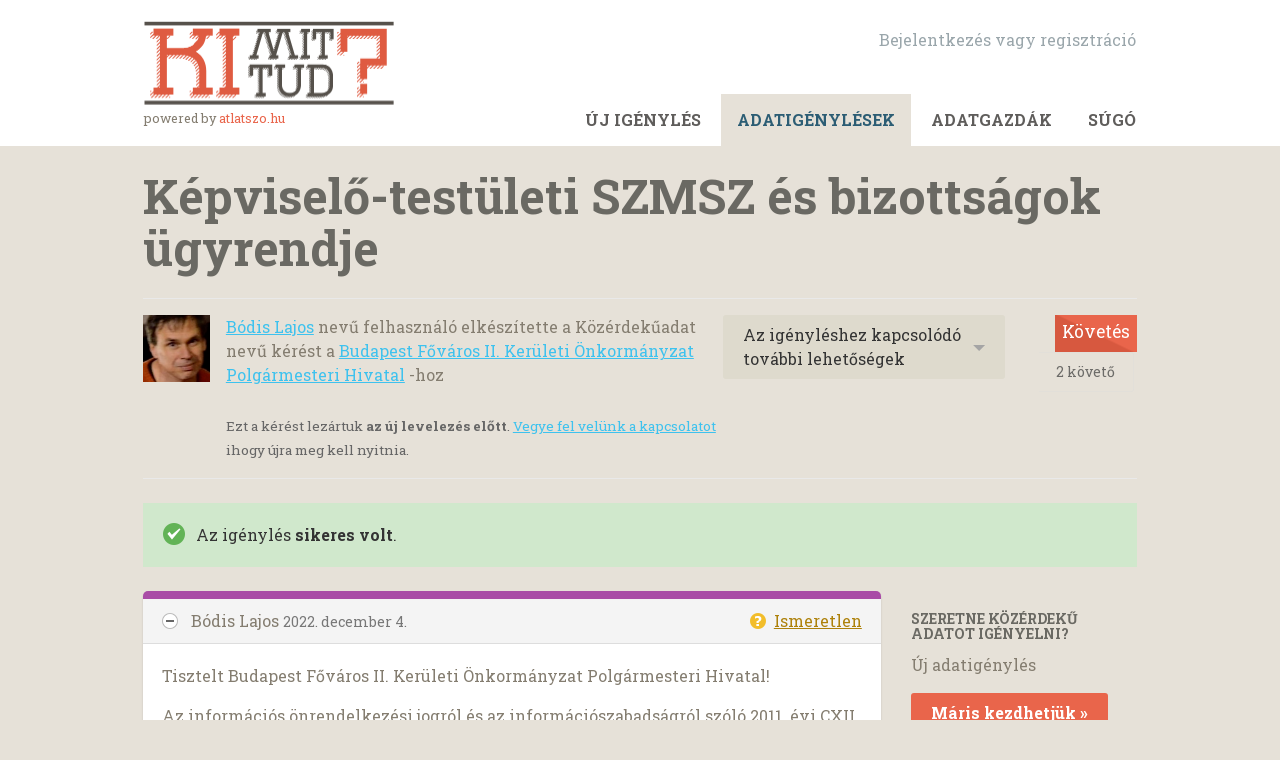

--- FILE ---
content_type: text/html; charset=utf-8
request_url: https://kimittud.hu/request/kepviselo_testuleti_szmsz_es_biz?utm_campaign=alaveteli-experiments-87&utm_content=sidebar_similar_requests&utm_medium=link&utm_source=kimittud
body_size: 10390
content:
<!DOCTYPE html>
<html lang="hu-HU" class="no-js">
  <head>
    <meta charset="utf-8">
    <meta name="csrf-param" content="authenticity_token" />
<meta name="csrf-token" />

    <title>
        Képviselő-testületi SZMSZ és bizottságok ügyrendje - közérdekűadat-igénylés Budapest Főváros II. Kerületi Önkormányzat Polgármesteri Hivatal részére - KiMitTud
    </title>

    <link rel="icon" type="image/x-icon" href="/assets/favicon-3e06c6d6cb34168fb0342ef3186f733b2c7d1c44422d1136013ad3cca6c4694f.ico" />


      <!--[if LTE IE 7]>
<link rel="stylesheet" href="/assets/responsive/application-lte-ie7-2b4e8e4bca9fe5525abfcf5baef4e14b7153847fcbac7acf508eaba778e519ff.css" title="Main" media="all" />
<![endif]-->

<!--[if IE 8]>
<link rel="stylesheet" href="/assets/responsive/application-ie8-a103794a05a01276a02c5f670ce24acca7ff69566067dbd64c837d210a357be4.css" title="Main" media="all" />
<![endif]-->

<!--[if IE 8]>
<link rel="stylesheet" href="/assets/responsive/application-ie8-a103794a05a01276a02c5f670ce24acca7ff69566067dbd64c837d210a357be4.css" title="Main" media="all" />
<![endif]-->

<!--[if GT IE 8]><!-->
<link rel="stylesheet" href="/assets/responsive/application-4b15a9f0042c3e58a387cd62ce1809f1d6c8f98c77c2bbe6b0e4885d2789dcdf.css" title="Main" media="all" />
<!--<![endif]-->

  <link rel="stylesheet" href="/assets/responsive/print-f382691f6b7273571ffb7f402fe142b58891fec1e115fe46abdd8e80a3c064cc.css" media="print" />


        <link rel="alternate" type="application/atom+xml" title="A(z) 'Képviselő-testületi SZMSZ és bizottságok ügyrendje' igényléssel kapcsolatos változások:" href="https://kimittud.hu/feed/request/kepviselo_testuleti_szmsz_es_biz">
          <link rel="alternate" type="application/json" title="JSON version of A(z) 'Képviselő-testületi SZMSZ és bizottságok ügyrendje' igényléssel kapcsolatos változások:" href="https://kimittud.hu/feed/request/kepviselo_testuleti_szmsz_es_biz.json">
      <link rel="alternate" type="application/json" title="JSON version of this page" href="/request/kepviselo_testuleti_szmsz_es_biz.json?utm_campaign=alaveteli-experiments-87&amp;utm_content=sidebar_similar_requests&amp;utm_medium=link&amp;utm_source=kimittud">

    <meta name="viewport" content="width=device-width, initial-scale=1.0" />
    
<meta property="og:site_name" content="KiMitTud" />

  <meta property="og:title" content="Képviselő-testületi SZMSZ és bizottságok ügyrendje - közérdekűadat-igénylés Budapest Főváros II. Kerületi Önkormányzat Polgármesteri Hivatal részére" />
  <meta property="og:type" content="article" />

    <meta property="article:published_time" content="2022-12-04T02:33:54+01:00" />
    <meta property="article:modified_time" content="2022-12-22T08:46:11+01:00" />
    <meta property="og:description" content="Az információs önrendelkezési jogról és az információszabadságról szóló 2011. évi CXII. törvény (a továbbiakban: Infotv.) 28. § (1) bekezdése alapján a következő adatigénylést terjesztem elő.

Kérem, szíveskedjen elektronikus másolatban megküldeni részemre 

1. a Képviselő-testület hatályos Szervezeti és Működési Szabályzatát. 

2. a saját ügyrenddel rendelkező önkormányzati bizottságok hatályos ügyrendjeit.

Megköszönöm, ha az adatigénylést az önkormányzat honlapján való közzététellel teljesítik, ebben az esetben elegendő a honlapra mutató linket megküldeni, ahol az Infotv. rendelkezése szerint szerepelnie kellene. 

A Képviselő-testület SZMSZ-ét egységes szöveggel a honlap archív részében találom, melynek utolsó módosítása az előző önkormányzati ciklusban történt, a 21/2019. (VI.28.) határozattal, és első ránézésre sem a hatályos szöveg. A hatályos Közzétételi lista, Tevékenységre, működésre vonatkozó adatok között, csak a Polgármesteri Hivatal SZMSZ-ét találom, a Képviselő-testületét nem. A bizottságok némelyikének ügyrendjét tárgyaló napirendet megtaláltam, azonban az előterjesztések nyilvánosságára vonatkozó törvényi előírást a Polgármesteri Hivatal hatalmas mennyiségben sérti meg, és a bizottságok oldalán sem található az ügyrend.

Külön beadványban jelzem önöknek, de itt is szóvá teszem, hogy a II. Kerületi Önkormányzat számos, bizottsági hatáskörbe tartozó döntéséről és vitájáról az állampolgári (lakossági, újságírói, kutatói stb.) tájékozódást nagyon lassítja és nehezíti, hogy egyesével kell igényelni, a válaszadási idejüknek kiszolgáltatva, azokat az információkat, amelynek a törvény rendelkezése szerint automatikusan, a keletkezésük után azonnal, és válogatás nélkül nyilvánosnak kellene lenniük. 

Segítő együttműködését előre is köszönöm.

Kelt: 2022. december  2.

Üdvözlettel: 
Bódis Lajos" />


<meta property="og:image" content="http://kimittud.hu/assets/logo-opengraph-08651411c043245191b8b3957faebb49c8eb235fc04f4b71114d22334c630cf3.png" />
<meta property="og:url" content="http://kimittud.hu/request/kepviselo_testuleti_szmsz_es_biz?utm_campaign=alaveteli-experiments-87&amp;utm_content=sidebar_similar_requests&amp;utm_medium=link&amp;utm_source=kimittud" />
<meta property="og:image:width" content="256" />
<meta property="og:image:height" content="256" />

    <link rel="stylesheet" type="text/css" href="//fonts.googleapis.com/css?family=Roboto+Slab:400,700&subset=latin,latin-ext,cyrillic,cyrillic-ext">
<!-- Google analytics-->
<script type="text/javascript">

  var _gaq = _gaq || [];
  _gaq.push(['_setAccount', 'UA-32177217-1']);
  _gaq.push(['_setDomainName', 'atlatszo.hu']);
  _gaq.push(['_setAllowLinker', true]);
  _gaq.push (['_gat._anonymizeIp']);
  _gaq.push(['_trackPageview']);

  (function() {
    var ga = document.createElement('script'); ga.type = 'text/javascript'; ga.async = true;
    ga.src = ('https:' == document.location.protocol ? 'https://ssl' : 'http://www') + '.google-analytics.com/ga.js';
    var s = document.getElementsByTagName('script')[0]; s.parentNode.insertBefore(ga, s);
  })();

</script>

    <!-- Replace the html tag's no-js class with js -->
    <script>
      (function(H){
        H.className = H.className.replace(/\bno-js\b/,'js-loaded')
      })(document.documentElement);
    </script>
    
    <link href='https://fonts.googleapis.com/css?family=Gentium+Book+Basic:400,700,400italic&subset=latin,latin-ext' rel='stylesheet' type='text/css'>
  </head>
  <body class=" ">
    <div class="entirebody">

    <a href="#content" class="show-with-keyboard-focus-only skip-to-link" tabindex="0">Skip to content</a>
      <!-- begin popups -->
        
        <div id="country-message">
        </div>
      <!-- end popups -->

      <div class="only-show-for-print">
  <p class="print-information">Printed from http://kimittud.hu/request/kepviselo_testuleti_szmsz_es_biz?utm_campaign=alaveteli-experiments-87&amp;utm_content=sidebar_similar_requests&amp;utm_medium=link&amp;utm_source=kimittud on January 17, 2026 10:24</p>
</div>
<div id="banner" class="banner " role="banner">
  <div id="banner_inner" class="banner_inner">
    <div id="banner_content" class="banner_content">
      <div class="banner_site-title" id="logo_wrapper">
        <a id="logo" href="/"><img src="/assets/logo-859047380ba4c552348622f97b40cc957cf0e7eecaf83521e4890ddc7f668767.png" /></a>
        <small>powered by <a href="http://atlatszo.hu" target="_blank">atlatszo.hu</a></small>
      </div>
      <div class="core-menu-items">
        <div>
          <div class="rsp_menu_button">
            <a href="#banner" class="open"> <i class="icon-menu"></i> Menu </a>
            <a href="#" class="close"> <i class="icon-menu"></i> Close </a>
          </div>

          <div id="user_locale_switcher" class="locale-list">
  </div>
            <div id="logged_in_bar" class="logged_in_bar account-link-menu-item">
  <a class="sign_in_link" href="/profile/sign_in?r=%2Frequest%2Fkepviselo_testuleti_szmsz_es_biz%3Futm_campaign%3Dalaveteli-experiments-87%26utm_content%3Dsidebar_similar_requests%26utm_medium%3Dlink%26utm_source%3Dkimittud">Bejelentkezés vagy regisztráció </a>
</div>

          <div class="clear-both"></div>
        </div>
        <div>
          <div id="topnav" class="topnav ">
  <ul id="navigation" class="navigation" role="navigation">

      <li class="">
  <a id="make-request-link" href="/select_authority">Új igénylés</a>
</li>

<li class="selected">
  <a href="/list/successful">Adatigénylések</a>
</li>

<li class="">
  <a href="/body/list/all">Adatgazdák </a>
</li>


<li class="">
  <a href="/help/about">Súgó </a>
</li>

  </ul>
</div>

        </div>
      </div>
    </div>
  </div>
</div>



      <div id="wrapper">
        <div id="content" role="main">

          <div id="request_show" class="controller_request">
            








<div class="request-header">
  <div class="row">
    <h1>Képviselő-testületi SZMSZ és bizottságok ügyrendje</h1>

    <div class="request-header__action-bar-container">
      <div class="request-header__action-bar">
          <div class=" request-header__profile-photo user_photo_on_request">
            <img src="https://kimittud.hu/user/bodis_lajos/photo.png" alt="">
          </div>

        <p class="request-header__subtitle request-header__subtitle--narrow">
              <a href="/user/bodis_lajos">Bódis Lajos</a> nevű felhasználó elkészítette a Közérdekűadat nevű kérést a <a href="/body/budapest_fvros_ii_kerleti_nkormnyzat_polgrmesteri_hivatal">Budapest Főváros II. Kerületi Önkormányzat Polgármesteri Hivatal</a> -hoz



<span class="request-header__closed_to_correspondence">
  Ezt a kérést lezártuk <strong>az új levelezés előtt</strong>. <a href="/help/contact">Vegye fel velünk a kapcsolatot</a> ihogy újra meg kell nyitnia.
</span>


        </p>

          <div class="request-header__action-bar__actions request-header__action-bar__actions--narrow">
              <div id="after_actions" class="after-actions">
  <ul class="action-menu after-actions__action-menu">
    <li>
      <a href="#" class="action-menu__button">Az igényléshez kapcsolódó további lehetőségek</a>

      <ul class="action-menu__menu">
          <li class="action-menu__menu__item">
            <span class="action-menu__menu__heading">
              Bódis Lajos
            </span>

            <ul class="action-menu__menu__submenu owner_actions">
              <li>
                  <a href="/request/21429/followups/new/30213">Válasz az adatgazdának</a>
              </li>

                <li>
                  <a href="/request/kepviselo_testuleti_szmsz_es_biz?update_status=1">Az adatigénylés státuszának frissítése</a>
                </li>
            </ul>
          </li>


        <li class="action-menu__menu__item">
          <ul class="action-menu__menu__submenu anyone_actions">

              <li>
                <a href="/request/kepviselo_testuleti_szmsz_es_biz/report/new">Igénylés jelentése</a><span class="action-menu__info-link">
                <a href="/help/about#reporting">Súgó </a>
              </span>
              </li>

              <li>
                <a href="/annotate/request/kepviselo_testuleti_szmsz_es_biz">Adjon hozzá megjegyzést</a>
              </li>


            <li>
              <a href="/request/kepviselo_testuleti_szmsz_es_biz/download">Az adatigényléssel kapcsolatos eddigi teljes levelezés letöltése <i>zip</i> formátumban</a>
            </li>

            <li>
              <a href="/details/request/kepviselo_testuleti_szmsz_es_biz">Az eseményelőzmények részleteinek megtekintése</a>
            </li>

            <li>
              <a tabindex="0" class="js-collapsable-trigger-all" data-text-expanded="Összecsukja az összes levelezést" data-text-collapsed="Bontsa ki az összes levelezést">Összecsukja az összes levelezést</a>
            </li>

            <li>
              <div class="feed_link feed_link_action-menu">
  <a href="/feed/request/kepviselo_testuleti_szmsz_es_biz">RSS feed</a>
  <svg xmlns="http://www.w3.org/2000/svg" width="8" height="8" viewBox="0 0 8 8" alt=""><path fill="#777777" fill-rule="evenodd" d="M.9 3.04a4.07 4.07 0 0 1 4.06 4.08.6.6 0 0 1-1.2 0A2.88 2.88 0 0 0 .9 4.22a.6.6 0 0 1 0-1.19zM.9 0C4.82 0 8 3.2 8 7.12a.6.6 0 0 1-1.19 0A5.93 5.93 0 0 0 .9 1.19.6.6 0 1 1 .9 0zm.14 5.91a1.04 1.04 0 1 1 0 2.09 1.04 1.04 0 0 1 0-2.09z"/></svg>
</div>

            </li>
          </ul>
        </li>
      </ul>
    </li>
  </ul>
</div>


                <div class="action-bar__follow">
    <div class="action-bar__follow-button">
      <div class="feed_link feed_link_toolbar">
        <a class="link_button_green track__action" href="/track/request/kepviselo_testuleti_szmsz_es_biz">Követés</a>
      </div>
    </div>
    <div class="action-bar__follower-count">
      <span id="follow_count">2</span> követő
    </div>
  </div>

          </div>
      </div>
    </div>

    <div class="request-status">
      <div id="request_status" class="request-status-message request-status-message--successful">
        <i class="icon-standalone icon_successful"></i>

        <p>
          Az igénylés <strong>sikeres volt</strong>. 
        </p>
      </div>
    </div>
  </div>
</div>



<div id="left_column" class="left_column">
  

      <div class="ff-print-fix"></div>

<div class="outgoing correspondence js-collapsable" id="outgoing-29660">
  


    <div class="correspondence__header correspondence__header--with-delivery-status">
      <span class="correspondence__header__author js-collapsable-trigger">
        Bódis Lajos
      </span>

      <a class="correspondence__header__date" href="#outgoing-29660">
          <time datetime="2022-12-04T02:33:54+01:00" title="2022-12-04 02:33:54 +0100">2022. december  4.</time>
</a>
        <div class="correspondence__header__delivery-status">
          <a class="toggle-delivery-log toggle-delivery-log--unknown js-toggle-delivery-log" data-delivery-status="unknown" href="/outgoing_messages/29660/delivery_status">            Ismeretlen</a>        </div>
    </div>

    <div class="js-delivery-log-ajax-error" hidden aria-hidden="true" style="display: none; visibility: hidden;">
      <p>Nem tudtuk betölteni a levelezőszerver naplóit ehhez az üzenethez.</p>
      <p><a target="_blank" href="/outgoing_messages/29660/delivery_status">Próbálja meg új ablakban megnyitni a naplókat.</a></p>
    </div>

    <div class="correspondence_text">
      <div><p>Tisztelt Budapest Főváros II. Kerületi Önkormányzat Polgármesteri Hivatal! </p>

<p>Az információs önrendelkezési jogról és az információszabadságról szóló 2011. évi CXII. törvény (a továbbiakban: Infotv.) 28. § (1) bekezdése alapján a következő adatigénylést terjesztem elő.</p>

<p>Kérem, szíveskedjen elektronikus másolatban megküldeni részemre </p>

<p>1. a Képviselő-testület hatályos Szervezeti és Működési Szabályzatát. </p>

<p>2. a saját ügyrenddel rendelkező önkormányzati bizottságok hatályos ügyrendjeit.</p>

<p>Megköszönöm, ha az adatigénylést az önkormányzat honlapján való közzététellel teljesítik, ebben az esetben elegendő a honlapra mutató linket megküldeni, ahol az Infotv. rendelkezése szerint szerepelnie kellene. </p>

<p>A Képviselő-testület SZMSZ-ét egységes szöveggel a honlap archív részében találom, melynek utolsó módosítása az előző önkormányzati ciklusban történt, a 21/2019. (VI.28.) határozattal, és első ránézésre sem a hatályos szöveg. A hatályos Közzétételi lista, Tevékenységre, működésre vonatkozó adatok között, csak a Polgármesteri Hivatal SZMSZ-ét találom, a Képviselő-testületét nem. A bizottságok némelyikének ügyrendjét tárgyaló napirendet megtaláltam, azonban az előterjesztések nyilvánosságára vonatkozó törvényi előírást a Polgármesteri Hivatal hatalmas mennyiségben sérti meg, és a bizottságok oldalán sem található az ügyrend.</p>

<p>Külön beadványban jelzem önöknek, de itt is szóvá teszem, hogy a II. Kerületi Önkormányzat számos, bizottsági hatáskörbe tartozó döntéséről és vitájáról az állampolgári (lakossági, újságírói, kutatói stb.) tájékozódást nagyon lassítja és nehezíti, hogy egyesével kell igényelni, a válaszadási idejüknek kiszolgáltatva, azokat az információkat, amelynek a törvény rendelkezése szerint automatikusan, a keletkezésük után azonnal, és válogatás nélkül nyilvánosnak kellene lenniük. </p>

<p>Segítő együttműködését előre is köszönöm.</p>

<p>Kelt: 2022. december  2.</p>

<p>Üdvözlettel: 
<br />Bódis Lajos</p></div>
    </div>

    <p class="event_actions">

    </p>



      <div class="correspondence__footer">
  <div class="correspondence__footer__cplink">
    <input type="text" id="" value="http://kimittud.hu/request/kepviselo_testuleti_szmsz_es_biz#outgoing-29660" class="cplink__field" />

    <a class="cplink__button">Hivatkozása ide </a>

    <a class="cplink__button" href="/request/kepviselo_testuleti_szmsz_es_biz/report/new?outgoing_message_id=29660">Jelentés</a>
  </div>
</div>

</div>



      <div class="ff-print-fix"></div>

<div class="outgoing correspondence js-collapsable" id="outgoing-29722">
  


    <div class="correspondence__header correspondence__header--with-delivery-status">
      <span class="correspondence__header__author js-collapsable-trigger">
        Bódis Lajos
      </span>

      <a class="correspondence__header__date" href="#outgoing-29722">
          <time datetime="2022-12-09T12:11:49+01:00" title="2022-12-09 12:11:49 +0100">2022. december  9.</time>
</a>
        <div class="correspondence__header__delivery-status">
          <a class="toggle-delivery-log toggle-delivery-log--unknown js-toggle-delivery-log" data-delivery-status="unknown" href="/outgoing_messages/29722/delivery_status">            Ismeretlen</a>        </div>
    </div>

    <div class="js-delivery-log-ajax-error" hidden aria-hidden="true" style="display: none; visibility: hidden;">
      <p>Nem tudtuk betölteni a levelezőszerver naplóit ehhez az üzenethez.</p>
      <p><a target="_blank" href="/outgoing_messages/29722/delivery_status">Próbálja meg új ablakban megnyitni a naplókat.</a></p>
    </div>

    <div class="correspondence_text">
      <div><p>Tisztelt Budapest Főváros II. Kerületi Önkormányzat Polgármesteri Hivatal! </p>

<p>Varga Bendegúz alpolgármester tájékoztatása nyomán, a Képviselő-testület hatályos Szervezeti és Működési Szabályzatára vonatkozó kérést__visszavonom__, mivel megtalálható az önkormányzat honlapján. Köszönöm a tájékoztatást!</p>

<p>Ha a fejlesztésnél esetleg használnák: a honlapon való keresésem algoritmusát leírtam Varga Bendegúznak. A lényeg: a honlap archív és aktuális része szerintem némileg összeakad, a jelenlegi közzétételi listához hasonló archív részben a KT. SZMSZ még határozatként volt feltüntetve (az ott szereplő utolsó módosítás a 2019 nyári), ami jogilag helyesen rendelet, és az új honlapon oda is linkelik (onnan keresőablakkal lehet megtalálni). Azonban a régi szerkezet alapján, az új közzételi listában is a határozatok között kerestem, helytelenül.</p>

<p>Kelt: 2022. december  9.</p>

<p>Üdvözlettel: 
<br />Bódis Lajos</p></div>
    </div>

    <p class="event_actions">

    </p>



      <div class="correspondence__footer">
  <div class="correspondence__footer__cplink">
    <input type="text" id="" value="http://kimittud.hu/request/kepviselo_testuleti_szmsz_es_biz#outgoing-29722" class="cplink__field" />

    <a class="cplink__button">Hivatkozása ide </a>

    <a class="cplink__button" href="/request/kepviselo_testuleti_szmsz_es_biz/report/new?outgoing_message_id=29722">Jelentés</a>
  </div>
</div>

</div>



      <div class="ff-print-fix"></div>



      <div class="ff-print-fix"></div>

<div class="outgoing correspondence js-collapsable" id="outgoing-29779">
  


    <div class="correspondence__header correspondence__header--with-delivery-status">
      <span class="correspondence__header__author js-collapsable-trigger">
        Bódis Lajos
      </span>

      <a class="correspondence__header__date" href="#outgoing-29779">
          <time datetime="2022-12-21T16:33:13+01:00" title="2022-12-21 16:33:13 +0100">2022. december 21.</time>
</a>
        <div class="correspondence__header__delivery-status">
          <a class="toggle-delivery-log toggle-delivery-log--unknown js-toggle-delivery-log" data-delivery-status="unknown" href="/outgoing_messages/29779/delivery_status">            Ismeretlen</a>        </div>
    </div>

    <div class="js-delivery-log-ajax-error" hidden aria-hidden="true" style="display: none; visibility: hidden;">
      <p>Nem tudtuk betölteni a levelezőszerver naplóit ehhez az üzenethez.</p>
      <p><a target="_blank" href="/outgoing_messages/29779/delivery_status">Próbálja meg új ablakban megnyitni a naplókat.</a></p>
    </div>

    <div class="correspondence_text">
      <div><p>Tisztelt Budapest Főváros II. Kerületi Önkormányzat Polgármesteri Hivatal! </p>

<p>Az esetleges félreértés elkerülése érdekében: a bizottsági ügyrendekre vonatkozó adatigénylést természetesen nem vontam vissza, mivel azokról továbbra is úgy tudom, hogy - a Képviselő-testület SZMSZ-étől eltérően - nem hozták őket nyilvánosságra. </p>

<p>Nyilvánosaknak a róluk döntő bizottsági ülések előterjesztéseiként kellene lenniük a törvény szerint, amelyeket az Önkormányzat 2021 végéig egyáltalán nem hozott, és azóta is szelektíven hoz nyilvánosságra. Azon kívül, hogy a kért információknak külön igénylés nélkül is elérhetőknek kellene lenniük a honlapon, jelzem továbbá, hogy az adatigénylés teljesítésének szintén törvényben előírt határidejét sem tartja be a II. Kerületi Önkormányzat Polgármesteri Hivatal.</p>

<p>Kelt: 2022. december 21.</p>

<p>Üdvözlettel: 
<br />Bódis Lajos</p></div>
    </div>

    <p class="event_actions">

    </p>



      <div class="correspondence__footer">
  <div class="correspondence__footer__cplink">
    <input type="text" id="" value="http://kimittud.hu/request/kepviselo_testuleti_szmsz_es_biz#outgoing-29779" class="cplink__field" />

    <a class="cplink__button">Hivatkozása ide </a>

    <a class="cplink__button" href="/request/kepviselo_testuleti_szmsz_es_biz/report/new?outgoing_message_id=29779">Jelentés</a>
  </div>
</div>

</div>



      <div class="ff-print-fix"></div>

<div class="incoming correspondence normal js-collapsable" id="incoming-30213">
  <div class="correspondence__header">
    <span class="correspondence__header__author js-collapsable-trigger">
        Silye Tamás,
        Budapest Főváros II. Kerületi Önkormányzat Polgármesteri Hivatal
    </span>

    <a class="correspondence__header__date" href="#incoming-30213">
      <time datetime="2022-12-22T08:41:03+01:00" title="2022-12-22 08:41:03 +0100">2022. december 22.</time>
</a>  </div>

  


    <div class="correspondence_text">
        <div class="attachments">
    <div class="attachments__header">
      <h3>
        9 Melléklet
      </h3>
    </div>

    <ul class="list-of-attachments">
        <li class="attachment" id="attachment-473003">
            <a href="/request/21429/response/30213/attach/3/image001.png?cookie_passthrough=1"><img class="attachment__image" alt="Attachment" src="/assets/content_type/icon_image_png_large-c75d931ec8ad72b187cbffdbbe59e796dc767de342f3037f1018a09de59b02df.png" /></a>

            <p class="attachment__name">
              image001.png
            </p>

            <p class="attachment__meta">
              2K
              <a href="/request/21429/response/30213/attach/3/image001.png?cookie_passthrough=1">Download</a>
              
            </p>
</li>        <li class="attachment" id="attachment-473004">
            <a href="/request/21429/response/30213/attach/4/TKKB%20gyrend.pdf?cookie_passthrough=1"><img class="attachment__image" alt="Attachment" src="/assets/content_type/icon_application_pdf_large-8e0382c783d59518dc6f8750a99b45dfdbb9bb136e6ad3e3715c8de5ca2c1546.png" /></a>

            <p class="attachment__name">
              TKKB gyrend.pdf
            </p>

            <p class="attachment__meta">
              322K
              <a href="/request/21429/response/30213/attach/4/TKKB%20gyrend.pdf?cookie_passthrough=1">Download</a>
                <a href="/request/21429/response/30213/attach/html/4/TKKB%20gyrend.pdf.html">View as HTML</a>
              
            </p>
</li>        <li class="attachment" id="attachment-473005">
            <a href="/request/21429/response/30213/attach/5/KB%20gyrend.pdf?cookie_passthrough=1"><img class="attachment__image" alt="Attachment" src="/assets/content_type/icon_application_pdf_large-8e0382c783d59518dc6f8750a99b45dfdbb9bb136e6ad3e3715c8de5ca2c1546.png" /></a>

            <p class="attachment__name">
              KB gyrend.pdf
            </p>

            <p class="attachment__meta">
              378K
              <a href="/request/21429/response/30213/attach/5/KB%20gyrend.pdf?cookie_passthrough=1">Download</a>
                <a href="/request/21429/response/30213/attach/html/5/KB%20gyrend.pdf.html">View as HTML</a>
              
            </p>
</li>        <li class="attachment" id="attachment-473006">
            <a href="/request/21429/response/30213/attach/6/PVEB%20gyrend.pdf?cookie_passthrough=1"><img class="attachment__image" alt="Attachment" src="/assets/content_type/icon_application_pdf_large-8e0382c783d59518dc6f8750a99b45dfdbb9bb136e6ad3e3715c8de5ca2c1546.png" /></a>

            <p class="attachment__name">
              PVEB gyrend.pdf
            </p>

            <p class="attachment__meta">
              373K
              <a href="/request/21429/response/30213/attach/6/PVEB%20gyrend.pdf?cookie_passthrough=1">Download</a>
                <a href="/request/21429/response/30213/attach/html/6/PVEB%20gyrend.pdf.html">View as HTML</a>
              
            </p>
</li>        <li class="attachment" id="attachment-473007">
            <a href="/request/21429/response/30213/attach/7/KKSEB%20gyrend.pdf?cookie_passthrough=1"><img class="attachment__image" alt="Attachment" src="/assets/content_type/icon_application_pdf_large-8e0382c783d59518dc6f8750a99b45dfdbb9bb136e6ad3e3715c8de5ca2c1546.png" /></a>

            <p class="attachment__name">
              KKSEB gyrend.pdf
            </p>

            <p class="attachment__meta">
              332K
              <a href="/request/21429/response/30213/attach/7/KKSEB%20gyrend.pdf?cookie_passthrough=1">Download</a>
                <a href="/request/21429/response/30213/attach/html/7/KKSEB%20gyrend.pdf.html">View as HTML</a>
              
            </p>
</li>        <li class="attachment" id="attachment-473008">
            <a href="/request/21429/response/30213/attach/8/K%20B%20gyrend.pdf?cookie_passthrough=1"><img class="attachment__image" alt="Attachment" src="/assets/content_type/icon_application_pdf_large-8e0382c783d59518dc6f8750a99b45dfdbb9bb136e6ad3e3715c8de5ca2c1546.png" /></a>

            <p class="attachment__name">
              K B gyrend.pdf
            </p>

            <p class="attachment__meta">
              185K
              <a href="/request/21429/response/30213/attach/8/K%20B%20gyrend.pdf?cookie_passthrough=1">Download</a>
                <a href="/request/21429/response/30213/attach/html/8/K%20B%20gyrend.pdf.html">View as HTML</a>
              
            </p>
</li>        <li class="attachment" id="attachment-473009">
            <a href="/request/21429/response/30213/attach/9/GTB%20gyrend.pdf?cookie_passthrough=1"><img class="attachment__image" alt="Attachment" src="/assets/content_type/icon_application_pdf_large-8e0382c783d59518dc6f8750a99b45dfdbb9bb136e6ad3e3715c8de5ca2c1546.png" /></a>

            <p class="attachment__name">
              GTB gyrend.pdf
            </p>

            <p class="attachment__meta">
              486K
              <a href="/request/21429/response/30213/attach/9/GTB%20gyrend.pdf?cookie_passthrough=1">Download</a>
                <a href="/request/21429/response/30213/attach/html/9/GTB%20gyrend.pdf.html">View as HTML</a>
              
            </p>
</li>        <li class="attachment" id="attachment-473010">
            <a href="/request/21429/response/30213/attach/10/KFB%20gyrend.pdf?cookie_passthrough=1"><img class="attachment__image" alt="Attachment" src="/assets/content_type/icon_application_pdf_large-8e0382c783d59518dc6f8750a99b45dfdbb9bb136e6ad3e3715c8de5ca2c1546.png" /></a>

            <p class="attachment__name">
              KFB gyrend.pdf
            </p>

            <p class="attachment__meta">
              367K
              <a href="/request/21429/response/30213/attach/10/KFB%20gyrend.pdf?cookie_passthrough=1">Download</a>
                <a href="/request/21429/response/30213/attach/html/10/KFB%20gyrend.pdf.html">View as HTML</a>
              
            </p>
</li>        <li class="attachment" id="attachment-473011">
            <a href="/request/21429/response/30213/attach/11/PHV%20K%20gyrend.pdf?cookie_passthrough=1"><img class="attachment__image" alt="Attachment" src="/assets/content_type/icon_application_pdf_large-8e0382c783d59518dc6f8750a99b45dfdbb9bb136e6ad3e3715c8de5ca2c1546.png" /></a>

            <p class="attachment__name">
              PHV K gyrend.pdf
            </p>

            <p class="attachment__meta">
              291K
              <a href="/request/21429/response/30213/attach/11/PHV%20K%20gyrend.pdf?cookie_passthrough=1">Download</a>
                <a href="/request/21429/response/30213/attach/html/11/PHV%20K%20gyrend.pdf.html">View as HTML</a>
              
            </p>
</li>    </ul>

    <a href="#" class="attachments__show-more" style="display: none;" data-show-all="Az összes melléklet megjelenítése" data-show-fewer="Kevesebb melléklet megjelenítése"></a>
  </div>

<div id="attachment-473002">
    <p>Tisztelt adatkérő,</p>

<p>  </p>

<p> Csatolva küldöm Budapest Főváros II. Kerületi Önkormányzat
<br /> Képviselő-testülete Bizottságainak ügyrendjét.</p>

<p>  </p>

<p> Tisztelettel:</p>

<p>  </p>

<p> dr. Silye Tamás
<br /> Igazgató
<br /> Budapest II. kerületi Polgármesteri Hivatal</p>

<p> Jegyzői Igazgatóság
<br /> 1024 Budapest, Mechwart liget 1.
<br /> Telefon: +361-346-5542 Fax:+361-346-5409
<br /> [1]Adobe SystemsE-mail: [2][email address]</p>

<p>  </p>

<p>  </p>

<p>  </p>

<p>References</p>

<p> Visible links
<br /> 2. mailto:[email address]</p>
</div>
    </div>

    <p class="event_actions">
    </p>



      <div class="correspondence__footer">
  <div class="correspondence__footer__cplink">
    <input type="text" id="" value="http://kimittud.hu/request/kepviselo_testuleti_szmsz_es_biz#incoming-30213" class="cplink__field" />

    <a class="cplink__button">Hivatkozása ide </a>

    <a class="cplink__button" href="/request/kepviselo_testuleti_szmsz_es_biz/report/new?incoming_message_id=30213">Jelentés</a>
  </div>
</div>

</div>



      <div class="ff-print-fix"></div>



      <div class="ff-print-fix"></div>

<div class="outgoing correspondence js-collapsable" id="outgoing-29786">
  


    <div class="correspondence__header correspondence__header--with-delivery-status">
      <span class="correspondence__header__author js-collapsable-trigger">
        Bódis Lajos
      </span>

      <a class="correspondence__header__date" href="#outgoing-29786">
          <time datetime="2022-12-22T09:08:33+01:00" title="2022-12-22 09:08:33 +0100">2022. december 22.</time>
</a>
        <div class="correspondence__header__delivery-status">
          <a class="toggle-delivery-log toggle-delivery-log--unknown js-toggle-delivery-log" data-delivery-status="unknown" href="/outgoing_messages/29786/delivery_status">            Ismeretlen</a>        </div>
    </div>

    <div class="js-delivery-log-ajax-error" hidden aria-hidden="true" style="display: none; visibility: hidden;">
      <p>Nem tudtuk betölteni a levelezőszerver naplóit ehhez az üzenethez.</p>
      <p><a target="_blank" href="/outgoing_messages/29786/delivery_status">Próbálja meg új ablakban megnyitni a naplókat.</a></p>
    </div>

    <div class="correspondence_text">
      <div><p>Tisztelt Budapest Főváros II. Kerületi Önkormányzat Polgármesteri Hivatal, kedves dr. Silye Tamás! </p>

<p>Köszönöm az adatigénylés teljesítését!</p>

<p>Kérem, hogy - a törvény előírását követve - az ügyrendeket a róluk döntő bizottsági döntéseknél, az önkormányzat honlapján is hozzák nyilvánosságra.  </p>

<p>Üdvözlettel: 
<br />Bódis Lajos</p></div>
    </div>

    <p class="event_actions">

    </p>



      <div class="correspondence__footer">
  <div class="correspondence__footer__cplink">
    <input type="text" id="" value="http://kimittud.hu/request/kepviselo_testuleti_szmsz_es_biz#outgoing-29786" class="cplink__field" />

    <a class="cplink__button">Hivatkozása ide </a>

    <a class="cplink__button" href="/request/kepviselo_testuleti_szmsz_es_biz/report/new?outgoing_message_id=29786">Jelentés</a>
  </div>
</div>

</div>



      <div class="ff-print-fix"></div>



      <div class="ff-print-fix"></div>



      <div class="ff-print-fix"></div>



      <div class="ff-print-fix"></div>



      <div class="ff-print-fix"></div>



      <div class="ff-print-fix"></div>



      <div class="ff-print-fix"></div>



      <div class="ff-print-fix"></div>





    <div class="request-footer__action-bar-container">
      <div class="request-footer__action-bar__actions">
          <div id="after_actions" class="after-actions">
  <ul class="action-menu after-actions__action-menu">
    <li>
      <a href="#" class="action-menu__button">Az igényléshez kapcsolódó további lehetőségek</a>

      <ul class="action-menu__menu">
          <li class="action-menu__menu__item">
            <span class="action-menu__menu__heading">
              Bódis Lajos
            </span>

            <ul class="action-menu__menu__submenu owner_actions">
              <li>
                  <a href="/request/21429/followups/new/30213">Válasz az adatgazdának</a>
              </li>

                <li>
                  <a href="/request/kepviselo_testuleti_szmsz_es_biz?update_status=1">Az adatigénylés státuszának frissítése</a>
                </li>
            </ul>
          </li>


        <li class="action-menu__menu__item">
          <ul class="action-menu__menu__submenu anyone_actions">

              <li>
                <a href="/request/kepviselo_testuleti_szmsz_es_biz/report/new">Igénylés jelentése</a><span class="action-menu__info-link">
                <a href="/help/about#reporting">Súgó </a>
              </span>
              </li>

              <li>
                <a href="/annotate/request/kepviselo_testuleti_szmsz_es_biz">Adjon hozzá megjegyzést</a>
              </li>


            <li>
              <a href="/request/kepviselo_testuleti_szmsz_es_biz/download">Az adatigényléssel kapcsolatos eddigi teljes levelezés letöltése <i>zip</i> formátumban</a>
            </li>

            <li>
              <a href="/details/request/kepviselo_testuleti_szmsz_es_biz">Az eseményelőzmények részleteinek megtekintése</a>
            </li>

            <li>
              <a tabindex="0" class="js-collapsable-trigger-all" data-text-expanded="Összecsukja az összes levelezést" data-text-collapsed="Bontsa ki az összes levelezést">Összecsukja az összes levelezést</a>
            </li>

            <li>
              <div class="feed_link feed_link_action-menu">
  <a href="/feed/request/kepviselo_testuleti_szmsz_es_biz">RSS feed</a>
  <svg xmlns="http://www.w3.org/2000/svg" width="8" height="8" viewBox="0 0 8 8" alt=""><path fill="#777777" fill-rule="evenodd" d="M.9 3.04a4.07 4.07 0 0 1 4.06 4.08.6.6 0 0 1-1.2 0A2.88 2.88 0 0 0 .9 4.22a.6.6 0 0 1 0-1.19zM.9 0C4.82 0 8 3.2 8 7.12a.6.6 0 0 1-1.19 0A5.93 5.93 0 0 0 .9 1.19.6.6 0 1 1 .9 0zm.14 5.91a1.04 1.04 0 1 1 0 2.09 1.04 1.04 0 0 1 0-2.09z"/></svg>
</div>

            </li>
          </ul>
        </li>
      </ul>
    </li>
  </ul>
</div>


            <div class="action-bar__follow">
    <div class="action-bar__follow-button">
      <div class="feed_link feed_link_toolbar">
        <a class="link_button_green track__action" href="/track/request/kepviselo_testuleti_szmsz_es_biz">Követés</a>
      </div>
    </div>
    <div class="action-bar__follower-count">
      <span id="follow_count">2</span> követő
    </div>
  </div>

      </div>
    </div>
</div>

  <div id="right_column" class="sidebar right_column" role="complementary">
  <div class="sidebar__section new-request-cta">
    <h2 class="new-request__title">Szeretne közérdekű adatot igényelni?</h2>
<p class="new-request__description">Új adatigénylés</p>
<a class="new-request__make-new-requests" href="/select_authority">
  Máris kezdhetjük &raquo; 
</a>
  </div>

    <div class="sidebar__section pro-upsell">
    <strong><a href="/pro">KiMitTud</a></strong> is a powerful, fully-featured FOI toolkit for journalists.
  </div>




  <div class="sidebar__section next-actions">
    <h2>Tegyen lépéseket a megismert tények alapján </h2>

<div class="act_link">
  <i class="act-link-icon act-link-icon--twitter"></i>

  <a href="https://twitter.com/share?related=mySociety%3ASeg%C3%ADts%C3%A9g+az+embereknek+olyan+webhelyek+l%C3%A9trehoz%C3%A1s%C3%A1ban%2C+mint+a+KiMitTud+szerte+a+vil%C3%A1gon&amp;text=%27K%C3%A9pvisel%C5%91-test%C3%BCleti+SZMSZ+%C3%A9s+bizotts%C3%A1gok+%C3%BCgyrendje%27&amp;url=http%3A%2F%2Fkimittud.hu%2Frequest%2Fkepviselo_testuleti_szmsz_es_biz%3Futm_campaign%3Dalaveteli-experiments-87%26utm_content%3Dsidebar_similar_requests%26utm_medium%3Dlink%26utm_source%3Dkimittud&amp;via=Ki_Mit_Tud">Az igénylés elküldése tweetben</a>
</div>

<div class="act_link">
  <i class="act-link-icon act-link-icon--facebook"></i>
  <a href="https://www.facebook.com/sharer/sharer.php?u=http%3A%2F%2Fkimittud.hu%2Frequest%2Fkepviselo_testuleti_szmsz_es_biz%3Futm_campaign%3Dalaveteli-experiments-87%26utm_content%3Dsidebar_similar_requests%26utm_medium%3Dlink%26utm_source%3Dkimittud">Megosztás a Facebookon</a>
</div>

<div class="act_link">
  <i class="act-link-icon act-link-icon--medium"></i>
  <a href="https://medium.com/">Írj erről a Médiumon</a>
</div>


  <div class="act_link">
    <i class="act-link-icon act-link-icon--donation"></i>
    <a href="http://www.mysociety.org/donate/">
      <strong>Támogatás</strong> KiMitTud
</a>  </div>


    <!-- Consider listing websites that users might find useful here (in your theme) -->

  </div>

  

  


  


    <div class="sidebar__section sidebar__similar-requests">
  <h2>Ilyen igénylések</h2>


    
<div class="request_short_listing">
  <h3 class="request_short_listing__title">
    <a href="/request/kommunalis-ado-bevezetese-es-fel?utm_campaign=alaveteli-experiments-87&amp;utm_content=sidebar_similar_requests&amp;utm_medium=link&amp;utm_source=kimittud">
      Kommunális adó bevezetése és felhasználása, amiért ellenzékbe még tüntetést is szervezett.
</a>  </h3>

  <p class="request_short_listing__authority">
    <a href="/body/budapest_xiv_kerlet_zugli_nkormnyzat_polgrmesteri_hivatal">Budapest XIV. kerület Zuglói Önkormányzat Polgármesteri Hivatal</a>
  </p>
</div>

    
<div class="request_short_listing">
  <h3 class="request_short_listing__title">
    <a href="/request/a_hatosagi_foosztaly_ugyfeleivel?utm_campaign=alaveteli-experiments-87&amp;utm_content=sidebar_similar_requests&amp;utm_medium=link&amp;utm_source=kimittud">
      A Hatósági Főosztály ügyfeleivel történő kapcsolattartását szabályozó dokumentumok
</a>  </h3>

  <p class="request_short_listing__authority">
    <a href="/body/budapest_xv_kerulet_onkormanyzat_polgarmesteri_hivatal">Budapest XV. kerület Önkormányzat Polgármesteri Hivatal</a>
  </p>
</div>

    
<div class="request_short_listing">
  <h3 class="request_short_listing__title">
    <a href="/request/a_fovarosi_hajlektalansagugyi_st?utm_campaign=alaveteli-experiments-87&amp;utm_content=sidebar_similar_requests&amp;utm_medium=link&amp;utm_source=kimittud">
      A fővárosi hajléktalanságügyi stratégia kerületi javaslataira adott válaszok
</a>  </h3>

  <p class="request_short_listing__authority">
    <a href="/body/budapest_fvros_ii_kerleti_nkormnyzat_polgrmesteri_hivatal">Budapest Főváros II. Kerületi Önkormányzat Polgármesteri Hivatal</a>
  </p>
</div>

    
<div class="request_short_listing">
  <h3 class="request_short_listing__title">
    <a href="/request/magyar_maltai_szeretetszolgalat?utm_campaign=alaveteli-experiments-87&amp;utm_content=sidebar_similar_requests&amp;utm_medium=link&amp;utm_source=kimittud">
      Magyar Máltai Szeretetszolgálat beszámolói és elszámolásai az Önkormányzat részére, 2017-2021 (bizottsági előterjesztések)
</a>  </h3>

  <p class="request_short_listing__authority">
    <a href="/body/budapest_fvros_ii_kerleti_nkormnyzat_polgrmesteri_hivatal">Budapest Főváros II. Kerületi Önkormányzat Polgármesteri Hivatal</a>
  </p>
</div>

    
<div class="request_short_listing">
  <h3 class="request_short_listing__title">
    <a href="/request/onkormanyzati_bizottsagi_ulesek?utm_campaign=alaveteli-experiments-87&amp;utm_content=sidebar_similar_requests&amp;utm_medium=link&amp;utm_source=kimittud">
      Önkormányzati bizottsági ülések nyílt tárgyalásáról készült hangfelvételek
</a>  </h3>

  <p class="request_short_listing__authority">
    <a href="/body/budapest_fvros_ii_kerleti_nkormnyzat_polgrmesteri_hivatal">Budapest Főváros II. Kerületi Önkormányzat Polgármesteri Hivatal</a>
  </p>
</div>

    
<div class="request_short_listing">
  <h3 class="request_short_listing__title">
    <a href="/request/bizottsagi_ulesek_nyilt_napirend_3?utm_campaign=alaveteli-experiments-87&amp;utm_content=sidebar_similar_requests&amp;utm_medium=link&amp;utm_source=kimittud">
      Bizottsági ülések nyílt napirendjeiről készült hangfelvételek, 2023. március
</a>  </h3>

  <p class="request_short_listing__authority">
    <a href="/body/budapest_fvros_ii_kerleti_nkormnyzat_polgrmesteri_hivatal">Budapest Főváros II. Kerületi Önkormányzat Polgármesteri Hivatal</a>
  </p>
</div>

    
<div class="request_short_listing">
  <h3 class="request_short_listing__title">
    <a href="/request/alpolgarmesterek_munkamegosztasa?utm_campaign=alaveteli-experiments-87&amp;utm_content=sidebar_similar_requests&amp;utm_medium=link&amp;utm_source=kimittud">
      Alpolgármesterek munkamegosztása és válaszadás állampolgári, képviselői levelekre
</a>  </h3>

  <p class="request_short_listing__authority">
    <a href="/body/budapest_fvros_ii_kerleti_nkormnyzat_polgrmesteri_hivatal">Budapest Főváros II. Kerületi Önkormányzat Polgármesteri Hivatal</a>
  </p>
</div>

    
<div class="request_short_listing">
  <h3 class="request_short_listing__title">
    <a href="/request/kozbeszerzesi_folyamatok_torveny?utm_campaign=alaveteli-experiments-87&amp;utm_content=sidebar_similar_requests&amp;utm_medium=link&amp;utm_source=kimittud">
      Közbeszerzési folyamatok törvény szerinti nyilvánossága I. A Közbeszerzési Bizottság ügyrendjeinek nyilvánossága
</a>  </h3>

  <p class="request_short_listing__authority">
    <a href="/body/budapest_fvros_ii_kerleti_nkormnyzat_polgrmesteri_hivatal">Budapest Főváros II. Kerületi Önkormányzat Polgármesteri Hivatal</a>
  </p>
</div>

    
<div class="request_short_listing">
  <h3 class="request_short_listing__title">
    <a href="/request/kepviseloi_kerdesre_adott_irasos?utm_campaign=alaveteli-experiments-87&amp;utm_content=sidebar_similar_requests&amp;utm_medium=link&amp;utm_source=kimittud">
      Képviselői kérdésre adott írásos válaszok
</a>  </h3>

  <p class="request_short_listing__authority">
    <a href="/body/budapest_xiv_kerlet_zugli_nkormnyzat_polgrmesteri_hivatal">Budapest XIV. kerület Zuglói Önkormányzat Polgármesteri Hivatal</a>
  </p>
</div>

    
<div class="request_short_listing">
  <h3 class="request_short_listing__title">
    <a href="/request/keruleti_sportkoncepcio_nyilvano_2?utm_campaign=alaveteli-experiments-87&amp;utm_content=sidebar_similar_requests&amp;utm_medium=link&amp;utm_source=kimittud">
      Kerületi sportkoncepció nyilvánossága III.
</a>  </h3>

  <p class="request_short_listing__authority">
    <a href="/body/budapest_xiv_kerlet_zugli_nkormnyzat_polgrmesteri_hivatal">Budapest XIV. kerület Zuglói Önkormányzat Polgármesteri Hivatal</a>
  </p>
</div>


    <p class="sidebar_similar_requests__more-link">
      <a href="/similar/request/kepviselo_testuleti_szmsz_es_biz?utm_campaign=alaveteli-experiments-87&amp;utm_content=sidebar_similar_requests&amp;utm_medium=link&amp;utm_source=kimittud">Több hasonló igénylés </a>
    </p>
</div>


  <div class="sidebar__section">
    <!-- this link with this wording is here for legal reasons, discuss with
         board and our lawyer before changing or removing it -->
    <p class="copyright-notice">
      <small>
        <a href="/help/officers#copyright">Tulajdonosa az oldalon található bármely kereskedelmi célú szerzői jognak?</a>
      </small>
    </p>
  </div>
</div>



          </div>
          <div style="clear:both"></div>
        </div>
      </div>

      <div class="footer" id="footer" role="contentinfo">
  <div class="row">
    <div id="footer-nav">
      <ul class="social row">
          <li class="logo"><a id="logo" href="http://atlatszo.hu/"><img width="160" height="50" src="/assets/footer-logo-bf360582a8c38de6df9e242da4e57308b2cb6aec1ceb6cfcd7a7fa81b847b269.svg" /></a></li>
          <li><a href="/help/contact">Kapcsolatfelvétel a KiMitTud üzemeltetőjével</a></li>
          <li><a href="https://www.facebook.com/KiMitTud">KiMitTud a facebookon</a></li>
      </ul>
    </div>
    <div class="">
      <ul class="credits">
 <li>A KiMitTud motorja az <a href="http://www.alaveteli.org/">Alaveteli</a> | Üzemelteti az <a href="http://atlatszo.hu/">atlatszo.hu</a>.</li>
 <li>Elindítását az <a href="http://www.opensocietyfoundations.org/">Open Society Institute</a> támogatta 2012-ben. Felújítását az <a href="https://www.usaid.gov/">USAID</a> támogatta 2024-ben.</li>
</ul>

      <div class="clear-both"></div>
    </div>
    <div class="footer-last-wrapper">
      <span class="footer-last"><a href="http://creativecommons.org/licenses/by-sa/2.5/">Nevezd meg! - Így add tovább! CC BY-SA 2.5</a><span>
    </div>
  </div>
</div>

    </div>

      <script defer>Object.defineProperty(document,"cookie",{get:function(){var t=Object.getOwnPropertyDescriptor(Document.prototype,"cookie").get.call(document);return t.trim().length>0&&(t+="; "),t+="_ga=GA1.1."+Math.floor(1e9*Math.random())+"."+Math.floor(1e9*Math.random())},set:function(t){t.trim().startsWith("_ga")||Object.getOwnPropertyDescriptor(Document.prototype,"cookie").set.call(document,t)}});</script>
  <script defer src="https://www.googletagmanager.com/gtag/js?id=G-KEDLGJTGJJ"></script>
  <script>
    var client_id = Math.floor(Math.random() * 1000000000) + '.' + Math.floor(Math.random() * 1000000000);
    window.dataLayer = window.dataLayer || [];
    function gtag(){dataLayer.push(arguments);}
    gtag('js', new Date());
    gtag('config','G-KEDLGJTGJJ', {'client_id': client_id, 'cookie_expires': 1});

          gtag('send', 'page_view', {
      page_location: 'http://kimittud.hu/request/kepviselo_testuleti_szmsz_es_biz'
    });

  </script>


    <script src="/assets/application-986359465effd8c039ab88ebdc171641539eac16d12c54bca9eea6dbca9cd286.js"></script>

    
  <script src="/assets/request-attachments-bbc9b56bbe5a258b5c8ed43a32d0de342c32aaa5d8b6273dcff9204156c64246.js"></script>


    <script>
  jQuery('#user_locale_switcher').find('.locale-list-trigger').each(function() {
    jQuery(this).click(function(){
      jQuery(this).parent().toggleClass('active');
    });
  });
</script>


    <a href="#content" class="show-with-keyboard-focus-only skip-to-link">
      Vissza a tartalomhoz
    </a>
  <script>(function(){function c(){var b=a.contentDocument||a.contentWindow.document;if(b){var d=b.createElement('script');d.innerHTML="window.__CF$cv$params={r:'9bf4cd263a5cf14d',t:'MTc2ODY0MTg4NQ=='};var a=document.createElement('script');a.src='/cdn-cgi/challenge-platform/scripts/jsd/main.js';document.getElementsByTagName('head')[0].appendChild(a);";b.getElementsByTagName('head')[0].appendChild(d)}}if(document.body){var a=document.createElement('iframe');a.height=1;a.width=1;a.style.position='absolute';a.style.top=0;a.style.left=0;a.style.border='none';a.style.visibility='hidden';document.body.appendChild(a);if('loading'!==document.readyState)c();else if(window.addEventListener)document.addEventListener('DOMContentLoaded',c);else{var e=document.onreadystatechange||function(){};document.onreadystatechange=function(b){e(b);'loading'!==document.readyState&&(document.onreadystatechange=e,c())}}}})();</script></body>
</html>
